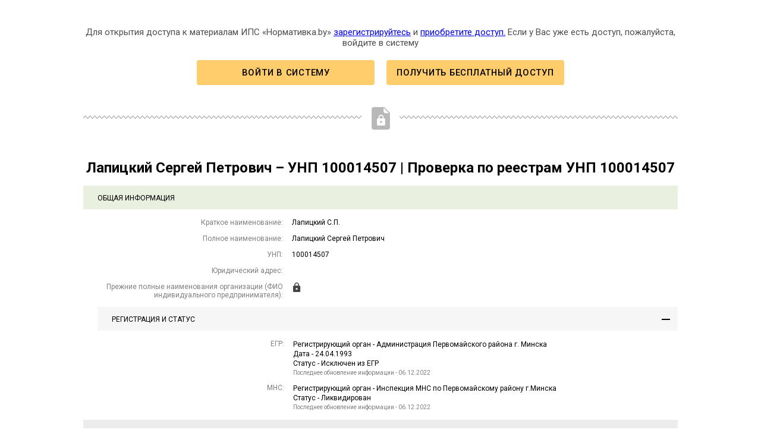

--- FILE ---
content_type: text/html; charset=UTF-8
request_url: https://normativka.by/lib/unp/100014507
body_size: 14129
content:
<html lang="ru">
<head>
    		
    <meta http-equiv="Content-Type" content="text/html; charset=utf-8">
    <meta name="description" content="📄 Проверка контрагента Лапицкий Сергей Петрович – УНП 100014507 | Проверка по реестрам. 🗂️ Регистрация: , юр. адрес, УНП 100014507. 📚 Доступны сведения о банкротстве, ликвидации, плановых проверках, об истории судебных дел и задолженности"/>
    <title>Лапицкий Сергей Петрович – УНП 100014507 | Проверка по реестрам</title>
</head>

<style>
    @import  url(https://fonts.googleapis.com/css?family=Roboto:400,400italic,700,700italic,500,500italic,300&subset=latin,cyrillic-ext,latin-ext);

    html {
        font-size: 100%;
    }

    body {
        margin: 0;
        padding: 0;
    }

    .content {
        max-width: 1000px;
        margin: 0 auto;
        padding: 30px 15px;
        font-family: "Roboto", sans-serif;
    }

    .head {
        font-size: 24px;
        text-align: center;
    }

    .toggle-box {
        margin-bottom: 16px;
        font-family: "Roboto", sans-serif;
    }

    .toggle-box--inner .toggle-box__head {
        background-color: #F6F6F6;
    }

    .toggle-box--inner .toggle-box__head--btn:hover {
        background-color: #EAEAEA;
    }

    .toggle-box--inner .toggle-box__label {
        width: 30.5%;
    }

    .toggle-box--inner .toggle-box__val {
        width: 69.5%;
    }

    .toggle-box__head {
        display: flex;
        align-items: center;
        justify-content: space-between;
        padding: 14px 13px 12px 24px;
        font-size: 12px;
        text-transform: uppercase;
        background-color: rgba(114, 151, 45, .15);
        transition: background-color .25s ease;
    }

    .toggle-box__head--gray {
        background-color: #ececec;
    }

    .toggle-box__head--btn:hover {
        cursor: pointer;
        background-color: rgba(114, 151, 45, 0.25);
    }

    .toggle-box__btn {
        position: relative;
        width: 14px;
        height: 14px;
    }

    .toggle-box__btn::before {
        position: absolute;
        content: '';
        top: 50%;
        margin-top: -1px;
        width: 14px;
        height: 2px;
        background-color: #000;
    }

    .toggle-box__btn::after {
        position: absolute;
        content: '';
        left: 50%;
        margin-left: -1px;
        width: 2px;
        height: 14px;
        background-color: #000;
    }

    .toggle-box__btn--minus::after {
        display: none;
    }

    .toggle-box__lock img {
        display: block;
        width: 16px;
        height: 16px;
    }

    .toggle-box__content {
        padding-top: 15px;
        padding-left: 24px;
    }

    .toggle-box__row {
        display: flex;
        margin-bottom: 13px;
        font-size: 12px;
    }

    .toggle-box__label {
        width: 32%;
        color: rgba(0, 0, 0, 0.5);
        text-align: right;
    }

    .toggle-box__val {
        padding-left: 15px;
        padding-right: 40px;
        width: 68%;
        box-sizing: border-box;
    }

    .toggle-box__val-list {
        margin: 0;
        padding: 0;
        list-style: none;
    }

    .toggle-box__val-list {
        line-height: 1.4;
    }

    .toggle-box__small-txt {
        display: block;
        margin-top: 2px;
        font-size: 10px;
        color: rgba(0, 0, 0, 0.5);
    }

    .toggle-box__table-wrapper {
        overflow: auto;
    }

    .toggle-box__table-title {
        margin-top: 15px;
        margin-bottom: 5px;
        font-weight: bold;
        text-align: center;
    }

    .toggle-box__table {
        margin-top: 0;
        font-size: 12px;
        width: 100%;
        max-width: 1000px;
        border-collapse: collapse;
    }

    .toggle-box__table th {
        text-align: left;
        padding: 0 10px 11px;
        border-bottom: 2px solid #000;
    }

    .toggle-box__table td {
        padding: 11px 10px;
        vertical-align: top;
        border-bottom: 1px solid rgba(0, 0, 0, .1);
    }

    .toggle-box__content p {
        margin: 0;
    }

    .toggle-box__table + .toggle-box__small-txt {
        margin-left: 10px;
        margin-top: 11px;
    }

    .demo-counterparty {
        position: relative;
        margin-bottom: 50px;
        padding-bottom: 70px;
        font-size: 15px;
        text-align: center;
    }
    .demo-counterparty::before {
        position: absolute;
        content: '';
        height: 6px;
        background: url('[data-uri]') left top repeat-x;
        bottom: 18px;
        left: 0;
        right: 0;
        z-index: 1;
    }
    .demo-counterparty::after {
        position: absolute;
        content: '';
        width: 64px;
        height: 38px;
        background: #fff url('[data-uri]') center top no-repeat;
        bottom: 0;
        left: 50%;
        transform: translateX(-50%);
        z-index: 2;
    }
    .demo-counterparty p {
        color: rgba(0, 0, 0, 0.7);
    }
    .demo-counterparty__controls {
        display: flex;
        align-items: center;
        justify-content: center;
    }
    .btn {
        font-family: Roboto, Arial, Helvetica, sans-serif;
        font-size: 0.93333333rem;
        font-weight: 500;
        letter-spacing: 0.05em;
        line-height: 1;
        text-decoration: none;
        text-transform: uppercase;
        box-sizing: border-box;
        -moz-box-sizing: border-box;
        -webkit-box-sizing: border-box;
        display: inline-block;
        padding: 0.93333333em 0;
        border: none;
        border-radius: 0.26666667em;
        color: #ffffff;
        background-color: #3c64c8;
        cursor: pointer;
        transition: background-color 0.15s ease-out;
    }
    .btn_yellow {
        padding-left: 0.93333333em;
        padding-right: 0.93333333em;
        color: #000;
        background-color: #ffcd6c;
    }
    .demo-counterparty__btn {
        margin: 5px 10px;
        min-width: 20em;
        text-align: center;
    }
    .btn_yellow:hover {
        background-color: #ffee63;
    }
    .demo-counterparty__btn:link, .demo-counterparty__btn:visited {
        color: #000000;
    }
    .demo-counterparty__btn:hover {
        color: #000000;
    }
</style>

<body>


<div class="content">

    <div class="demo-counterparty">
        <p>Для&nbsp;открытия доступа к&nbsp;материалам ИПС «Нормативка.by» <a href="https://normativka.by/user/new/step1/" data-processing="1" target="_blank">зарегистрируйтесь</a> и <a href="https://normativka.by/services/price/" data-processing="1" target="_blank"> приобретите доступ.</a> Если у&nbsp;Вас уже есть доступ, пожалуйста, войдите в&nbsp;систему</p>
        <div class="demo-counterparty__controls">
            <a class="demo-counterparty__btn btn btn_yellow" href="https://normativka.by/user/login/" data-processing="1" target="_blank">Войти в систему</a><a class="demo-counterparty__btn btn btn_yellow" href="https://normativka.by/trial/" data-processing="1" target="_blank">Получить бесплатный доступ</a>
        </div>
    </div>

    <h1 class="head">Лапицкий Сергей Петрович – УНП 100014507 | Проверка по реестрам УНП 100014507</h1>

    <div class="toggle-box">
        <div class="toggle-box__head">Общая информация</div>
        <div class="toggle-box__content">
            <div class="toggle-box__row">
                <div class="toggle-box__label">Краткое наименование:</div>
                <div class="toggle-box__val"><p>Лапицкий С.П.</p></div>
            </div>
            <div class="toggle-box__row">
                <div class="toggle-box__label">Полное наименование:</div>
                <div class="toggle-box__val"><p>Лапицкий Сергей Петрович</p></div>
            </div>
            <div class="toggle-box__row">
                <div class="toggle-box__label">УНП:</div>
                <div class="toggle-box__val"><p>100014507</p></div>
            </div>
            <div class="toggle-box__row">
                <div class="toggle-box__label">Юридический адрес:</div>
                <div class="toggle-box__val"><p></p></div>
            </div>
            <div class="toggle-box__row">
                <div class="toggle-box__label">Прежние полные наименования организации (ФИО индивидуального предпринимателя):</div>
                <div class="toggle-box__val"><p><img src="[data-uri]" alt="" width="16" height="16"></p></div>
            </div>

            <div class="toggle-box toggle-box--inner">
                <div class="js-toggle-box-head toggle-box__head toggle-box__head--btn">
                    Регистрация и статус
                    <div class="toggle-box__btn toggle-box__btn--minus">&nbsp;</div>
                </div>
                <div class="toggle-box__content">
                    <div class="toggle-box__row">
                        <div class="toggle-box__label">ЕГР:</div>
                        <div class="toggle-box__val">
                            <ul class="toggle-box__val-list">
                                <li>Регистрирующий орган - Администрация Первомайского района г. Минска</li>
                                <li>Дата - 24.04.1993</li>
                                <li>Статус - Исключен из ЕГР</li>
                            </ul>
                            <small class="toggle-box__small-txt">Последнее обновление информации - 06.12.2022 </small>
                        </div>
                    </div>
                    <div class="toggle-box__row">
                        <div class="toggle-box__label">МНС:</div>
                        <div class="toggle-box__val">
                            <ul class="toggle-box__val-list">
                                <li>Регистрирующий орган - Инспекция МНС по Первомайскому району г.Минска</li>
                                <li>Статус - Ликвидирован</li>
                            </ul>
                            <small class="toggle-box__small-txt">Последнее обновление информации - 06.12.2022 </small>
                        </div>
                    </div>
                </div>
            </div>
        </div>
    </div>

    <div class="toggle-box">
        <div class="toggle-box__head toggle-box__head--gray">
            Резидент СЭЗ
            <div class="toggle-box__lock"><img src="[data-uri]" alt=""></div>
        </div>
    </div>

    <div class="toggle-box">
        <div class="toggle-box__head toggle-box__head--gray">Наличие задолженности перед бюджетом <div class="toggle-box__lock"><img src="[data-uri]" alt=""></div>
        </div>
    </div>

    <div class="toggle-box">
        <div class="toggle-box__head toggle-box__head--gray">Наличие задолженности перед ФСЗН <div class="toggle-box__lock"><img src="[data-uri]" alt=""></div>
        </div>
    </div>

    <div class="toggle-box">
        <div class="toggle-box__head toggle-box__head--gray">Наличие задолженности по государственной аренде <div class="toggle-box__lock"><img src="[data-uri]" alt=""></div>
        </div>
    </div>

    <div class="toggle-box">
        <div class="toggle-box__head toggle-box__head--gray">
            Информация о банкротстве
            <div class="toggle-box__lock"><img src="[data-uri]" alt=""></div>
        </div>
    </div>

    <div class="toggle-box">
        <div class="toggle-box__head toggle-box__head--gray">Информация о ликвидации <div class="toggle-box__lock"><img src="[data-uri]" alt=""></div>
        </div>
    </div>

    <div class="toggle-box">
        <div class="toggle-box__head toggle-box__head--gray">Реестр коммерческих организаций и индивидуальных предпринимателей с повышенным риском совершения правонарушений в экономической сфере <div class="toggle-box__lock"><img src="[data-uri]" alt=""></div>
        </div>
    </div>

    <div class="toggle-box">
        <div class="toggle-box__head toggle-box__head--gray">Реестр недобросовестных поставщиков <div class="toggle-box__lock"><img src="[data-uri]" alt=""></div>
        </div>
    </div>

    <div class="toggle-box">
        <div class="toggle-box__head toggle-box__head--gray">История плановых проверок <div class="toggle-box__lock"><img src="[data-uri]" alt=""></div>
        </div>
    </div>

    <div class="toggle-box">
        <div class="toggle-box__head toggle-box__head--gray">Судебные дела <div class="toggle-box__lock"><img src="[data-uri]" alt=""></div>
        </div>
    </div>

    <div class="toggle-box">
        <div class="toggle-box__head toggle-box__head--gray">Ценные бумаги <div class="toggle-box__lock"><img src="[data-uri]" alt=""></div>
        </div>
    </div>

    <div class="toggle-box">
        <div class="toggle-box__head toggle-box__head--gray">Торговый реестр <div class="toggle-box__lock"><img src="[data-uri]" alt=""></div>
        </div>
    </div>

    <div class="toggle-box">
        <div class="toggle-box__head toggle-box__head--gray">Тендеры <div class="toggle-box__lock"><img src="[data-uri]" alt=""></div>
        </div>
    </div>

    <div class="toggle-box">
        <div class="toggle-box__head toggle-box__head--gray">ЛИЦЕНЗИИ и АТТЕСТАТЫ <div class="toggle-box__lock"><img src="[data-uri]" alt=""></div>
        </div>
    </div>

</div>


</body>
</html>